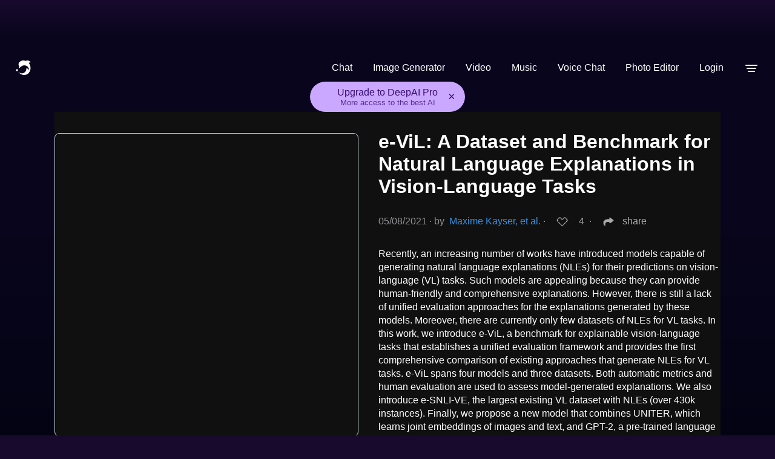

--- FILE ---
content_type: image/svg+xml
request_url: https://deepai.org/static/images/xLogo.svg
body_size: 147
content:
<svg width="35" height="31" viewBox="0 0 35 31" fill="none" xmlns="http://www.w3.org/2000/svg">
<path d="M0 0.271324H10.3515L19.9197 12.1121L31.8297 0L34.6596 0.0452206L21.3306 13.8155L35 30.7287H24.6526L15.6216 19.6944L4.58929 31H1.80454L14.2518 18.0814L0 0.271324ZM9.37545 2.01993H3.90848L25.7804 28.9348H31.1489L9.37545 2.01993Z" fill="white"/>
</svg>
